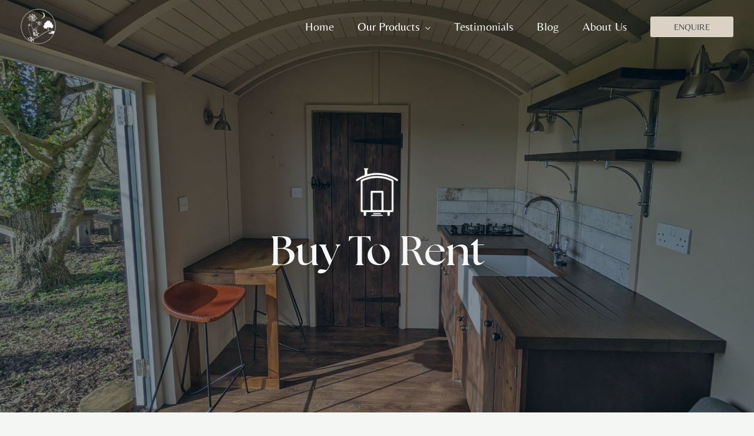

--- FILE ---
content_type: text/html; charset=UTF-8
request_url: https://thewildhuts.com/buy-to-rent/
body_size: 21733
content:
<!DOCTYPE html>
<html lang="en-GB" prefix="og: https://ogp.me/ns#">
<head>
<meta charset="UTF-8">
<meta name="viewport" content="width=device-width, initial-scale=1">
	<link rel="profile" href="https://gmpg.org/xfn/11"> 
	<meta name="viewport" content="width=device-width, initial-scale=1.0">
	<style>img:is([sizes="auto" i], [sizes^="auto," i]) { contain-intrinsic-size: 3000px 1500px }</style>
	
<!-- Search Engine Optimization by Rank Math - https://rankmath.com/ -->
<title>Buy to Rent - Wild Huts</title>
<meta name="robots" content="index, follow, max-snippet:-1, max-video-preview:-1, max-image-preview:large"/>
<link rel="canonical" href="https://thewildhuts.com/buy-to-rent/" />
<meta property="og:locale" content="en_GB" />
<meta property="og:type" content="article" />
<meta property="og:title" content="Buy to Rent - Wild Huts" />
<meta property="og:description" content="Buy to Rent Calculate Your Revenue &amp; Profit The initial hut cost is £ Your price per night is £ Your running costs per night are £ Your estimated annual occupancy (%) is Calculate Your annual revenue is Profit after one year is Profit after two years is Profit after three years is Profit after [&hellip;]" />
<meta property="og:url" content="https://thewildhuts.com/buy-to-rent/" />
<meta property="og:site_name" content="Wild Huts" />
<meta property="og:updated_time" content="2023-09-20T17:08:29+00:00" />
<meta property="og:image" content="https://thewildhuts.com/wp-content/uploads/2023/09/final-chavenage-photos-1.jpg" />
<meta property="og:image:secure_url" content="https://thewildhuts.com/wp-content/uploads/2023/09/final-chavenage-photos-1.jpg" />
<meta property="og:image:width" content="1920" />
<meta property="og:image:height" content="1280" />
<meta property="og:image:alt" content="Buy to Rent" />
<meta property="og:image:type" content="image/jpeg" />
<meta property="article:published_time" content="2023-08-21T12:56:27+00:00" />
<meta property="article:modified_time" content="2023-09-20T17:08:29+00:00" />
<meta name="twitter:card" content="summary_large_image" />
<meta name="twitter:title" content="Buy to Rent - Wild Huts" />
<meta name="twitter:description" content="Buy to Rent Calculate Your Revenue &amp; Profit The initial hut cost is £ Your price per night is £ Your running costs per night are £ Your estimated annual occupancy (%) is Calculate Your annual revenue is Profit after one year is Profit after two years is Profit after three years is Profit after [&hellip;]" />
<meta name="twitter:image" content="https://thewildhuts.com/wp-content/uploads/2023/09/final-chavenage-photos-1.jpg" />
<meta name="twitter:label1" content="Time to read" />
<meta name="twitter:data1" content="1 minute" />
<script type="application/ld+json" class="rank-math-schema">{"@context":"https://schema.org","@graph":[{"@type":"Organization","@id":"https://thewildhuts.com/#organization","name":"Wild Huts","url":"https://thewildhuts.com","logo":{"@type":"ImageObject","@id":"https://thewildhuts.com/#logo","url":"http://thewildhuts.com/wp-content/uploads/2022/11/Wild-Huts-logo.png","contentUrl":"http://thewildhuts.com/wp-content/uploads/2022/11/Wild-Huts-logo.png","caption":"Wild Huts","inLanguage":"en-GB","width":"500","height":"500"}},{"@type":"WebSite","@id":"https://thewildhuts.com/#website","url":"https://thewildhuts.com","name":"Wild Huts","publisher":{"@id":"https://thewildhuts.com/#organization"},"inLanguage":"en-GB"},{"@type":"ImageObject","@id":"http://thewildhuts.com/wp-content/uploads/2023/09/final-chavenage-photos-1-1024x683.jpg","url":"http://thewildhuts.com/wp-content/uploads/2023/09/final-chavenage-photos-1-1024x683.jpg","width":"200","height":"200","inLanguage":"en-GB"},{"@type":"BreadcrumbList","@id":"https://thewildhuts.com/buy-to-rent/#breadcrumb","itemListElement":[{"@type":"ListItem","position":"1","item":{"@id":"https://thewildhuts.com","name":"Home"}},{"@type":"ListItem","position":"2","item":{"@id":"https://thewildhuts.com/buy-to-rent/","name":"Buy to Rent"}}]},{"@type":"WebPage","@id":"https://thewildhuts.com/buy-to-rent/#webpage","url":"https://thewildhuts.com/buy-to-rent/","name":"Buy to Rent - Wild Huts","datePublished":"2023-08-21T12:56:27+00:00","dateModified":"2023-09-20T17:08:29+00:00","isPartOf":{"@id":"https://thewildhuts.com/#website"},"primaryImageOfPage":{"@id":"http://thewildhuts.com/wp-content/uploads/2023/09/final-chavenage-photos-1-1024x683.jpg"},"inLanguage":"en-GB","breadcrumb":{"@id":"https://thewildhuts.com/buy-to-rent/#breadcrumb"}},{"@type":"Person","@id":"https://thewildhuts.com/author/robfollowmychallenge-uk/","name":"rob@followmychallenge.uk","url":"https://thewildhuts.com/author/robfollowmychallenge-uk/","image":{"@type":"ImageObject","@id":"https://secure.gravatar.com/avatar/8d0a7f0c479ac8a144fcf7baaa030313?s=96&amp;d=mm&amp;r=g","url":"https://secure.gravatar.com/avatar/8d0a7f0c479ac8a144fcf7baaa030313?s=96&amp;d=mm&amp;r=g","caption":"rob@followmychallenge.uk","inLanguage":"en-GB"},"sameAs":["http://thewildhuts.com"],"worksFor":{"@id":"https://thewildhuts.com/#organization"}},{"@type":"Article","headline":"Buy to Rent - Wild Huts","datePublished":"2023-08-21T12:56:27+00:00","dateModified":"2023-09-20T17:08:29+00:00","author":{"@id":"https://thewildhuts.com/author/robfollowmychallenge-uk/","name":"rob@followmychallenge.uk"},"publisher":{"@id":"https://thewildhuts.com/#organization"},"description":"For many people, a hut is not just an addition or improvement to their property but also an opportunity to invest in an additional income stream. With Airbnb-style properties increasingly popular, offering shepherd's hut stays is a great way to take advantage of this.","name":"Buy to Rent - Wild Huts","@id":"https://thewildhuts.com/buy-to-rent/#richSnippet","isPartOf":{"@id":"https://thewildhuts.com/buy-to-rent/#webpage"},"image":{"@id":"http://thewildhuts.com/wp-content/uploads/2023/09/final-chavenage-photos-1-1024x683.jpg"},"inLanguage":"en-GB","mainEntityOfPage":{"@id":"https://thewildhuts.com/buy-to-rent/#webpage"}}]}</script>
<!-- /Rank Math WordPress SEO plugin -->

<link rel='dns-prefetch' href='//www.googletagmanager.com' />
<link rel='dns-prefetch' href='//fonts.googleapis.com' />
<link rel="alternate" type="application/rss+xml" title="Wild Huts &raquo; Feed" href="https://thewildhuts.com/feed/" />
<link rel="alternate" type="application/rss+xml" title="Wild Huts &raquo; Comments Feed" href="https://thewildhuts.com/comments/feed/" />
<script>
window._wpemojiSettings = {"baseUrl":"https:\/\/s.w.org\/images\/core\/emoji\/15.0.3\/72x72\/","ext":".png","svgUrl":"https:\/\/s.w.org\/images\/core\/emoji\/15.0.3\/svg\/","svgExt":".svg","source":{"concatemoji":"https:\/\/thewildhuts.com\/wp-includes\/js\/wp-emoji-release.min.js?ver=6.7.4"}};
/*! This file is auto-generated */
!function(i,n){var o,s,e;function c(e){try{var t={supportTests:e,timestamp:(new Date).valueOf()};sessionStorage.setItem(o,JSON.stringify(t))}catch(e){}}function p(e,t,n){e.clearRect(0,0,e.canvas.width,e.canvas.height),e.fillText(t,0,0);var t=new Uint32Array(e.getImageData(0,0,e.canvas.width,e.canvas.height).data),r=(e.clearRect(0,0,e.canvas.width,e.canvas.height),e.fillText(n,0,0),new Uint32Array(e.getImageData(0,0,e.canvas.width,e.canvas.height).data));return t.every(function(e,t){return e===r[t]})}function u(e,t,n){switch(t){case"flag":return n(e,"\ud83c\udff3\ufe0f\u200d\u26a7\ufe0f","\ud83c\udff3\ufe0f\u200b\u26a7\ufe0f")?!1:!n(e,"\ud83c\uddfa\ud83c\uddf3","\ud83c\uddfa\u200b\ud83c\uddf3")&&!n(e,"\ud83c\udff4\udb40\udc67\udb40\udc62\udb40\udc65\udb40\udc6e\udb40\udc67\udb40\udc7f","\ud83c\udff4\u200b\udb40\udc67\u200b\udb40\udc62\u200b\udb40\udc65\u200b\udb40\udc6e\u200b\udb40\udc67\u200b\udb40\udc7f");case"emoji":return!n(e,"\ud83d\udc26\u200d\u2b1b","\ud83d\udc26\u200b\u2b1b")}return!1}function f(e,t,n){var r="undefined"!=typeof WorkerGlobalScope&&self instanceof WorkerGlobalScope?new OffscreenCanvas(300,150):i.createElement("canvas"),a=r.getContext("2d",{willReadFrequently:!0}),o=(a.textBaseline="top",a.font="600 32px Arial",{});return e.forEach(function(e){o[e]=t(a,e,n)}),o}function t(e){var t=i.createElement("script");t.src=e,t.defer=!0,i.head.appendChild(t)}"undefined"!=typeof Promise&&(o="wpEmojiSettingsSupports",s=["flag","emoji"],n.supports={everything:!0,everythingExceptFlag:!0},e=new Promise(function(e){i.addEventListener("DOMContentLoaded",e,{once:!0})}),new Promise(function(t){var n=function(){try{var e=JSON.parse(sessionStorage.getItem(o));if("object"==typeof e&&"number"==typeof e.timestamp&&(new Date).valueOf()<e.timestamp+604800&&"object"==typeof e.supportTests)return e.supportTests}catch(e){}return null}();if(!n){if("undefined"!=typeof Worker&&"undefined"!=typeof OffscreenCanvas&&"undefined"!=typeof URL&&URL.createObjectURL&&"undefined"!=typeof Blob)try{var e="postMessage("+f.toString()+"("+[JSON.stringify(s),u.toString(),p.toString()].join(",")+"));",r=new Blob([e],{type:"text/javascript"}),a=new Worker(URL.createObjectURL(r),{name:"wpTestEmojiSupports"});return void(a.onmessage=function(e){c(n=e.data),a.terminate(),t(n)})}catch(e){}c(n=f(s,u,p))}t(n)}).then(function(e){for(var t in e)n.supports[t]=e[t],n.supports.everything=n.supports.everything&&n.supports[t],"flag"!==t&&(n.supports.everythingExceptFlag=n.supports.everythingExceptFlag&&n.supports[t]);n.supports.everythingExceptFlag=n.supports.everythingExceptFlag&&!n.supports.flag,n.DOMReady=!1,n.readyCallback=function(){n.DOMReady=!0}}).then(function(){return e}).then(function(){var e;n.supports.everything||(n.readyCallback(),(e=n.source||{}).concatemoji?t(e.concatemoji):e.wpemoji&&e.twemoji&&(t(e.twemoji),t(e.wpemoji)))}))}((window,document),window._wpemojiSettings);
</script>
<style id='cf-frontend-style-inline-css'>
@font-face {
	font-family: 'The Seasons';
	font-weight: 400;
	font-display: auto;
	src: url('http://thewildhuts.com/wp-content/uploads/2022/09/The-Seasons-Regular.ttf') format('truetype');
}
@font-face {
	font-family: 'The Seasons';
	font-weight: 700;
	font-display: auto;
	src: url('http://thewildhuts.com/wp-content/uploads/2022/09/The-Seasons-Bold.ttf') format('truetype');
}
@font-face {
	font-family: 'Open Sans';
	font-weight: 400;
	font-display: auto;
	src: url('http://thewildhuts.com/wp-content/uploads/2022/10/OpenSans-Regular1.ttf') format('truetype');
}
@font-face {
	font-family: 'Belleza';
	font-weight: 400;
	font-display: auto;
	src: url('http://thewildhuts.com/wp-content/uploads/2022/10/Belleza-Regular.ttf') format('truetype');
}
</style>
<link rel='stylesheet' id='astra-theme-css-css' href='https://thewildhuts.com/wp-content/themes/astra/assets/css/minified/frontend.min.css?ver=4.8.7' media='all' />
<link rel='stylesheet' id='astra-google-fonts-css' href='https://fonts.googleapis.com/css?family=Open+Sans%3A400%2C500%2C700%7CABeeZee%3A700%2C700italic&#038;display=fallback&#038;ver=4.8.7' media='all' />
<link rel='stylesheet' id='astra-theme-dynamic-css' href='https://thewildhuts.com/wp-content/uploads/astra/astra-theme-dynamic-css-post-2535.css?ver=1759324050' media='all' />
<style id='wp-emoji-styles-inline-css'>

	img.wp-smiley, img.emoji {
		display: inline !important;
		border: none !important;
		box-shadow: none !important;
		height: 1em !important;
		width: 1em !important;
		margin: 0 0.07em !important;
		vertical-align: -0.1em !important;
		background: none !important;
		padding: 0 !important;
	}
</style>
<link rel='stylesheet' id='wp-block-library-css' href='https://thewildhuts.com/wp-includes/css/dist/block-library/style.min.css?ver=6.7.4' media='all' />
<style id='global-styles-inline-css'>
:root{--wp--preset--aspect-ratio--square: 1;--wp--preset--aspect-ratio--4-3: 4/3;--wp--preset--aspect-ratio--3-4: 3/4;--wp--preset--aspect-ratio--3-2: 3/2;--wp--preset--aspect-ratio--2-3: 2/3;--wp--preset--aspect-ratio--16-9: 16/9;--wp--preset--aspect-ratio--9-16: 9/16;--wp--preset--color--black: #000000;--wp--preset--color--cyan-bluish-gray: #abb8c3;--wp--preset--color--white: #ffffff;--wp--preset--color--pale-pink: #f78da7;--wp--preset--color--vivid-red: #cf2e2e;--wp--preset--color--luminous-vivid-orange: #ff6900;--wp--preset--color--luminous-vivid-amber: #fcb900;--wp--preset--color--light-green-cyan: #7bdcb5;--wp--preset--color--vivid-green-cyan: #00d084;--wp--preset--color--pale-cyan-blue: #8ed1fc;--wp--preset--color--vivid-cyan-blue: #0693e3;--wp--preset--color--vivid-purple: #9b51e0;--wp--preset--color--ast-global-color-0: var(--ast-global-color-0);--wp--preset--color--ast-global-color-1: var(--ast-global-color-1);--wp--preset--color--ast-global-color-2: var(--ast-global-color-2);--wp--preset--color--ast-global-color-3: var(--ast-global-color-3);--wp--preset--color--ast-global-color-4: var(--ast-global-color-4);--wp--preset--color--ast-global-color-5: var(--ast-global-color-5);--wp--preset--color--ast-global-color-6: var(--ast-global-color-6);--wp--preset--color--ast-global-color-7: var(--ast-global-color-7);--wp--preset--color--ast-global-color-8: var(--ast-global-color-8);--wp--preset--gradient--vivid-cyan-blue-to-vivid-purple: linear-gradient(135deg,rgba(6,147,227,1) 0%,rgb(155,81,224) 100%);--wp--preset--gradient--light-green-cyan-to-vivid-green-cyan: linear-gradient(135deg,rgb(122,220,180) 0%,rgb(0,208,130) 100%);--wp--preset--gradient--luminous-vivid-amber-to-luminous-vivid-orange: linear-gradient(135deg,rgba(252,185,0,1) 0%,rgba(255,105,0,1) 100%);--wp--preset--gradient--luminous-vivid-orange-to-vivid-red: linear-gradient(135deg,rgba(255,105,0,1) 0%,rgb(207,46,46) 100%);--wp--preset--gradient--very-light-gray-to-cyan-bluish-gray: linear-gradient(135deg,rgb(238,238,238) 0%,rgb(169,184,195) 100%);--wp--preset--gradient--cool-to-warm-spectrum: linear-gradient(135deg,rgb(74,234,220) 0%,rgb(151,120,209) 20%,rgb(207,42,186) 40%,rgb(238,44,130) 60%,rgb(251,105,98) 80%,rgb(254,248,76) 100%);--wp--preset--gradient--blush-light-purple: linear-gradient(135deg,rgb(255,206,236) 0%,rgb(152,150,240) 100%);--wp--preset--gradient--blush-bordeaux: linear-gradient(135deg,rgb(254,205,165) 0%,rgb(254,45,45) 50%,rgb(107,0,62) 100%);--wp--preset--gradient--luminous-dusk: linear-gradient(135deg,rgb(255,203,112) 0%,rgb(199,81,192) 50%,rgb(65,88,208) 100%);--wp--preset--gradient--pale-ocean: linear-gradient(135deg,rgb(255,245,203) 0%,rgb(182,227,212) 50%,rgb(51,167,181) 100%);--wp--preset--gradient--electric-grass: linear-gradient(135deg,rgb(202,248,128) 0%,rgb(113,206,126) 100%);--wp--preset--gradient--midnight: linear-gradient(135deg,rgb(2,3,129) 0%,rgb(40,116,252) 100%);--wp--preset--font-size--small: 13px;--wp--preset--font-size--medium: 20px;--wp--preset--font-size--large: 36px;--wp--preset--font-size--x-large: 42px;--wp--preset--spacing--20: 0.44rem;--wp--preset--spacing--30: 0.67rem;--wp--preset--spacing--40: 1rem;--wp--preset--spacing--50: 1.5rem;--wp--preset--spacing--60: 2.25rem;--wp--preset--spacing--70: 3.38rem;--wp--preset--spacing--80: 5.06rem;--wp--preset--shadow--natural: 6px 6px 9px rgba(0, 0, 0, 0.2);--wp--preset--shadow--deep: 12px 12px 50px rgba(0, 0, 0, 0.4);--wp--preset--shadow--sharp: 6px 6px 0px rgba(0, 0, 0, 0.2);--wp--preset--shadow--outlined: 6px 6px 0px -3px rgba(255, 255, 255, 1), 6px 6px rgba(0, 0, 0, 1);--wp--preset--shadow--crisp: 6px 6px 0px rgba(0, 0, 0, 1);}:root { --wp--style--global--content-size: var(--wp--custom--ast-content-width-size);--wp--style--global--wide-size: var(--wp--custom--ast-wide-width-size); }:where(body) { margin: 0; }.wp-site-blocks > .alignleft { float: left; margin-right: 2em; }.wp-site-blocks > .alignright { float: right; margin-left: 2em; }.wp-site-blocks > .aligncenter { justify-content: center; margin-left: auto; margin-right: auto; }:where(.wp-site-blocks) > * { margin-block-start: 24px; margin-block-end: 0; }:where(.wp-site-blocks) > :first-child { margin-block-start: 0; }:where(.wp-site-blocks) > :last-child { margin-block-end: 0; }:root { --wp--style--block-gap: 24px; }:root :where(.is-layout-flow) > :first-child{margin-block-start: 0;}:root :where(.is-layout-flow) > :last-child{margin-block-end: 0;}:root :where(.is-layout-flow) > *{margin-block-start: 24px;margin-block-end: 0;}:root :where(.is-layout-constrained) > :first-child{margin-block-start: 0;}:root :where(.is-layout-constrained) > :last-child{margin-block-end: 0;}:root :where(.is-layout-constrained) > *{margin-block-start: 24px;margin-block-end: 0;}:root :where(.is-layout-flex){gap: 24px;}:root :where(.is-layout-grid){gap: 24px;}.is-layout-flow > .alignleft{float: left;margin-inline-start: 0;margin-inline-end: 2em;}.is-layout-flow > .alignright{float: right;margin-inline-start: 2em;margin-inline-end: 0;}.is-layout-flow > .aligncenter{margin-left: auto !important;margin-right: auto !important;}.is-layout-constrained > .alignleft{float: left;margin-inline-start: 0;margin-inline-end: 2em;}.is-layout-constrained > .alignright{float: right;margin-inline-start: 2em;margin-inline-end: 0;}.is-layout-constrained > .aligncenter{margin-left: auto !important;margin-right: auto !important;}.is-layout-constrained > :where(:not(.alignleft):not(.alignright):not(.alignfull)){max-width: var(--wp--style--global--content-size);margin-left: auto !important;margin-right: auto !important;}.is-layout-constrained > .alignwide{max-width: var(--wp--style--global--wide-size);}body .is-layout-flex{display: flex;}.is-layout-flex{flex-wrap: wrap;align-items: center;}.is-layout-flex > :is(*, div){margin: 0;}body .is-layout-grid{display: grid;}.is-layout-grid > :is(*, div){margin: 0;}body{padding-top: 0px;padding-right: 0px;padding-bottom: 0px;padding-left: 0px;}a:where(:not(.wp-element-button)){text-decoration: none;}:root :where(.wp-element-button, .wp-block-button__link){background-color: #32373c;border-width: 0;color: #fff;font-family: inherit;font-size: inherit;line-height: inherit;padding: calc(0.667em + 2px) calc(1.333em + 2px);text-decoration: none;}.has-black-color{color: var(--wp--preset--color--black) !important;}.has-cyan-bluish-gray-color{color: var(--wp--preset--color--cyan-bluish-gray) !important;}.has-white-color{color: var(--wp--preset--color--white) !important;}.has-pale-pink-color{color: var(--wp--preset--color--pale-pink) !important;}.has-vivid-red-color{color: var(--wp--preset--color--vivid-red) !important;}.has-luminous-vivid-orange-color{color: var(--wp--preset--color--luminous-vivid-orange) !important;}.has-luminous-vivid-amber-color{color: var(--wp--preset--color--luminous-vivid-amber) !important;}.has-light-green-cyan-color{color: var(--wp--preset--color--light-green-cyan) !important;}.has-vivid-green-cyan-color{color: var(--wp--preset--color--vivid-green-cyan) !important;}.has-pale-cyan-blue-color{color: var(--wp--preset--color--pale-cyan-blue) !important;}.has-vivid-cyan-blue-color{color: var(--wp--preset--color--vivid-cyan-blue) !important;}.has-vivid-purple-color{color: var(--wp--preset--color--vivid-purple) !important;}.has-ast-global-color-0-color{color: var(--wp--preset--color--ast-global-color-0) !important;}.has-ast-global-color-1-color{color: var(--wp--preset--color--ast-global-color-1) !important;}.has-ast-global-color-2-color{color: var(--wp--preset--color--ast-global-color-2) !important;}.has-ast-global-color-3-color{color: var(--wp--preset--color--ast-global-color-3) !important;}.has-ast-global-color-4-color{color: var(--wp--preset--color--ast-global-color-4) !important;}.has-ast-global-color-5-color{color: var(--wp--preset--color--ast-global-color-5) !important;}.has-ast-global-color-6-color{color: var(--wp--preset--color--ast-global-color-6) !important;}.has-ast-global-color-7-color{color: var(--wp--preset--color--ast-global-color-7) !important;}.has-ast-global-color-8-color{color: var(--wp--preset--color--ast-global-color-8) !important;}.has-black-background-color{background-color: var(--wp--preset--color--black) !important;}.has-cyan-bluish-gray-background-color{background-color: var(--wp--preset--color--cyan-bluish-gray) !important;}.has-white-background-color{background-color: var(--wp--preset--color--white) !important;}.has-pale-pink-background-color{background-color: var(--wp--preset--color--pale-pink) !important;}.has-vivid-red-background-color{background-color: var(--wp--preset--color--vivid-red) !important;}.has-luminous-vivid-orange-background-color{background-color: var(--wp--preset--color--luminous-vivid-orange) !important;}.has-luminous-vivid-amber-background-color{background-color: var(--wp--preset--color--luminous-vivid-amber) !important;}.has-light-green-cyan-background-color{background-color: var(--wp--preset--color--light-green-cyan) !important;}.has-vivid-green-cyan-background-color{background-color: var(--wp--preset--color--vivid-green-cyan) !important;}.has-pale-cyan-blue-background-color{background-color: var(--wp--preset--color--pale-cyan-blue) !important;}.has-vivid-cyan-blue-background-color{background-color: var(--wp--preset--color--vivid-cyan-blue) !important;}.has-vivid-purple-background-color{background-color: var(--wp--preset--color--vivid-purple) !important;}.has-ast-global-color-0-background-color{background-color: var(--wp--preset--color--ast-global-color-0) !important;}.has-ast-global-color-1-background-color{background-color: var(--wp--preset--color--ast-global-color-1) !important;}.has-ast-global-color-2-background-color{background-color: var(--wp--preset--color--ast-global-color-2) !important;}.has-ast-global-color-3-background-color{background-color: var(--wp--preset--color--ast-global-color-3) !important;}.has-ast-global-color-4-background-color{background-color: var(--wp--preset--color--ast-global-color-4) !important;}.has-ast-global-color-5-background-color{background-color: var(--wp--preset--color--ast-global-color-5) !important;}.has-ast-global-color-6-background-color{background-color: var(--wp--preset--color--ast-global-color-6) !important;}.has-ast-global-color-7-background-color{background-color: var(--wp--preset--color--ast-global-color-7) !important;}.has-ast-global-color-8-background-color{background-color: var(--wp--preset--color--ast-global-color-8) !important;}.has-black-border-color{border-color: var(--wp--preset--color--black) !important;}.has-cyan-bluish-gray-border-color{border-color: var(--wp--preset--color--cyan-bluish-gray) !important;}.has-white-border-color{border-color: var(--wp--preset--color--white) !important;}.has-pale-pink-border-color{border-color: var(--wp--preset--color--pale-pink) !important;}.has-vivid-red-border-color{border-color: var(--wp--preset--color--vivid-red) !important;}.has-luminous-vivid-orange-border-color{border-color: var(--wp--preset--color--luminous-vivid-orange) !important;}.has-luminous-vivid-amber-border-color{border-color: var(--wp--preset--color--luminous-vivid-amber) !important;}.has-light-green-cyan-border-color{border-color: var(--wp--preset--color--light-green-cyan) !important;}.has-vivid-green-cyan-border-color{border-color: var(--wp--preset--color--vivid-green-cyan) !important;}.has-pale-cyan-blue-border-color{border-color: var(--wp--preset--color--pale-cyan-blue) !important;}.has-vivid-cyan-blue-border-color{border-color: var(--wp--preset--color--vivid-cyan-blue) !important;}.has-vivid-purple-border-color{border-color: var(--wp--preset--color--vivid-purple) !important;}.has-ast-global-color-0-border-color{border-color: var(--wp--preset--color--ast-global-color-0) !important;}.has-ast-global-color-1-border-color{border-color: var(--wp--preset--color--ast-global-color-1) !important;}.has-ast-global-color-2-border-color{border-color: var(--wp--preset--color--ast-global-color-2) !important;}.has-ast-global-color-3-border-color{border-color: var(--wp--preset--color--ast-global-color-3) !important;}.has-ast-global-color-4-border-color{border-color: var(--wp--preset--color--ast-global-color-4) !important;}.has-ast-global-color-5-border-color{border-color: var(--wp--preset--color--ast-global-color-5) !important;}.has-ast-global-color-6-border-color{border-color: var(--wp--preset--color--ast-global-color-6) !important;}.has-ast-global-color-7-border-color{border-color: var(--wp--preset--color--ast-global-color-7) !important;}.has-ast-global-color-8-border-color{border-color: var(--wp--preset--color--ast-global-color-8) !important;}.has-vivid-cyan-blue-to-vivid-purple-gradient-background{background: var(--wp--preset--gradient--vivid-cyan-blue-to-vivid-purple) !important;}.has-light-green-cyan-to-vivid-green-cyan-gradient-background{background: var(--wp--preset--gradient--light-green-cyan-to-vivid-green-cyan) !important;}.has-luminous-vivid-amber-to-luminous-vivid-orange-gradient-background{background: var(--wp--preset--gradient--luminous-vivid-amber-to-luminous-vivid-orange) !important;}.has-luminous-vivid-orange-to-vivid-red-gradient-background{background: var(--wp--preset--gradient--luminous-vivid-orange-to-vivid-red) !important;}.has-very-light-gray-to-cyan-bluish-gray-gradient-background{background: var(--wp--preset--gradient--very-light-gray-to-cyan-bluish-gray) !important;}.has-cool-to-warm-spectrum-gradient-background{background: var(--wp--preset--gradient--cool-to-warm-spectrum) !important;}.has-blush-light-purple-gradient-background{background: var(--wp--preset--gradient--blush-light-purple) !important;}.has-blush-bordeaux-gradient-background{background: var(--wp--preset--gradient--blush-bordeaux) !important;}.has-luminous-dusk-gradient-background{background: var(--wp--preset--gradient--luminous-dusk) !important;}.has-pale-ocean-gradient-background{background: var(--wp--preset--gradient--pale-ocean) !important;}.has-electric-grass-gradient-background{background: var(--wp--preset--gradient--electric-grass) !important;}.has-midnight-gradient-background{background: var(--wp--preset--gradient--midnight) !important;}.has-small-font-size{font-size: var(--wp--preset--font-size--small) !important;}.has-medium-font-size{font-size: var(--wp--preset--font-size--medium) !important;}.has-large-font-size{font-size: var(--wp--preset--font-size--large) !important;}.has-x-large-font-size{font-size: var(--wp--preset--font-size--x-large) !important;}
:root :where(.wp-block-pullquote){font-size: 1.5em;line-height: 1.6;}
</style>
<link rel='stylesheet' id='uagb-block-positioning-css-css' href='https://thewildhuts.com/wp-content/plugins/ultimate-addons-for-gutenberg/assets/css/spectra-block-positioning.min.css?ver=2.19.18' media='all' />
<link rel='stylesheet' id='uag-style-2535-css' href='https://thewildhuts.com/wp-content/uploads/uag-plugin/assets/3000/uag-css-2535.css?ver=1769344273' media='all' />
<link rel='stylesheet' id='astra-addon-css-css' href='https://thewildhuts.com/wp-content/uploads/astra-addon/astra-addon-6758562230e373-40387434.css?ver=4.8.7' media='all' />
<link rel='stylesheet' id='astra-addon-dynamic-css' href='https://thewildhuts.com/wp-content/uploads/astra-addon/astra-addon-dynamic-css-post-2535.css?ver=1759324050' media='all' />
<link rel='stylesheet' id='wild-huts-theme-css-css' href='https://thewildhuts.com/wp-content/themes/wild-huts/style.css?ver=1.0.0' media='all' />
<!--[if IE]>
<script src="https://thewildhuts.com/wp-content/themes/astra/assets/js/minified/flexibility.min.js?ver=4.8.7" id="astra-flexibility-js"></script>
<script id="astra-flexibility-js-after">
flexibility(document.documentElement);
</script>
<![endif]-->
<script src="https://thewildhuts.com/wp-includes/js/jquery/jquery.min.js?ver=3.7.1" id="jquery-core-js"></script>
<script src="https://thewildhuts.com/wp-includes/js/jquery/jquery-migrate.min.js?ver=3.4.1" id="jquery-migrate-js"></script>

<!-- Google tag (gtag.js) snippet added by Site Kit -->
<!-- Google Analytics snippet added by Site Kit -->
<!-- Google Ads snippet added by Site Kit -->
<script src="https://www.googletagmanager.com/gtag/js?id=G-14DXZX83EG" id="google_gtagjs-js" async></script>
<script id="google_gtagjs-js-after">
window.dataLayer = window.dataLayer || [];function gtag(){dataLayer.push(arguments);}
gtag("set","linker",{"domains":["thewildhuts.com"]});
gtag("js", new Date());
gtag("set", "developer_id.dZTNiMT", true);
gtag("config", "G-14DXZX83EG");
gtag("config", "AW-11024902882");
</script>
<link rel="https://api.w.org/" href="https://thewildhuts.com/wp-json/" /><link rel="alternate" title="JSON" type="application/json" href="https://thewildhuts.com/wp-json/wp/v2/pages/2535" /><link rel="EditURI" type="application/rsd+xml" title="RSD" href="https://thewildhuts.com/xmlrpc.php?rsd" />
<meta name="generator" content="WordPress 6.7.4" />
<meta id="treweler-generator" name="generator" content="Treweler 1.02" />
<link rel='shortlink' href='https://thewildhuts.com/?p=2535' />
<link rel="alternate" title="oEmbed (JSON)" type="application/json+oembed" href="https://thewildhuts.com/wp-json/oembed/1.0/embed?url=https%3A%2F%2Fthewildhuts.com%2Fbuy-to-rent%2F" />
<link rel="alternate" title="oEmbed (XML)" type="text/xml+oembed" href="https://thewildhuts.com/wp-json/oembed/1.0/embed?url=https%3A%2F%2Fthewildhuts.com%2Fbuy-to-rent%2F&#038;format=xml" />
<meta name="generator" content="Site Kit by Google 1.171.0" /><style>
/*HUT BODY*/
	.animated1 {
                     -webkit-animation-duration: 2s;
            animation-duration: 2s;
            -webkit-animation-fill-mode: both;
            animation-fill-mode: both;
         }
         
 
         
         @keyframes rollIn1 {
            0% { 
               opacity: 0; 
               transform: translateX(-100%) rotate(-120deg); 
            }
            100% { 
               opacity: 1; 
               transform: translateX(0px) rotate(0deg); 
            }
         }
         .rollIn1 {		              -webkit-animation-name: rollIn1;
			 animation-name: rollIn1;}
	
	/*HUT DOOR*/

	  .animated2 {
                     -webkit-animation-duration: 2s;
            animation-duration: 2s;
            -webkit-animation-fill-mode: both;
            animation-fill-mode: both;
         }
         
 
         
         @keyframes rollIn2 {
            0% { 
               opacity: 0; 
               transform: translateY(-100%) ; 
            }
            100% { 
               opacity: 1; 
               transform: translateY(0px); 
            }
         }
         .rollIn2 {
            -webkit-animation-name: rollIn2;
			 animation-name: rollIn2;}
	
	/*HUT ROOF*/
	.animated3 {
                     -webkit-animation-duration: 2s;
            animation-duration: 2s;
            -webkit-animation-fill-mode: both;
            animation-fill-mode: both;
         }
         
 
         
         @keyframes rollIn3 {
            0% { 
               opacity: 0; 
               transform: translateX(100%) rotate(120deg); 
            }
            100% { 
               opacity: 1; 
               transform: translateX(0px) rotate(0deg); 
            }
         }
         .rollIn3 {		              -webkit-animation-name: rollIn3;
			 animation-name: rollIn3;}
	
	/*CONTAINER AND SIZE STYLING*/
	
	.animated1,.animated2,.animated3 {position: absolute!important; width:100px!important; left:calc(50% - 50px)!important;}
.animation_container {height:100px!important; width:100%;}
	
	
	
	
	
	</style>
<style>
	
/* FIXING WEIRD FOOTER GLITCH*/
	div.site-primary-footer-wrap {margin-bottom: -2px!important;}
	


	
/* MENU */
.menu-item:hover {
    background-color: rgba(255,255,255,0.75)!important;
}

.menu-item:hover ul {
    background-color: rgba(5, 95, 95,0.75)!important;
}


.menu-item:hover a {
    color:#055f5f!important;
}
.sub-menu .menu-item:hover > a {
	    color:#515857!important;
	    opacity:1!important;
	}
.sub-menu .menu-item a {
	    color:white!important;
	}
	
/*MOBILE SUB MENU EDITS*/
	
#ast-mobile-header .sub-menu .sub-menu {
    padding-left: 15px;
    background-color: #B8B1A8!important;
}
	
.menu-item .ast-menu-toggle {
    margin-top: 8px!important
}

.ast-mobile-header-content {
    max-height: unset!important;
} /*extend menu to fully scroll*/	
	
/* MOBILE MENU CTA BUTTON*/
#ast-hf-mobile-menu {font-family: Belleza!important; font-size: 20px; border-bottom: 2px solid grey; }
#ast-hf-mobile-menu a span.menu-text {background-color:#dbd1c5; padding: 10px 15px 10px 15px; border-radius: 5px;}

/*SEPERATOR*/
	hr.wp-block-separator {background: url('https://wildcarrot.co.uk/wp-content/uploads/2022/06/flower-hr-bw.png') no-repeat top center;
    background-size: contain;
    display: block;
    height: 70px!important;
    border: 0;
		width:175px;
	margin-bottom:0px!important;
		margin-top:20px!important;
		opacity:0.5;
	}

	/*HIDE*/
	
	.hide {display:none!important;}
	
	/*NEW HUT PAGES*/
	.price-subtitle {padding:0!important; margin-top: -40px!important;}
	

/*TIMELINE TWEAKS*/
	
.uagb-timeline-desc-content img {
    width: 100%!important;
}

.uagb-timeline h4 {
    font-size: 24px!important;
}	
	</style>
	<!-- Meta Pixel Code -->
<script>
  !function(f,b,e,v,n,t,s)
  {if(f.fbq)return;n=f.fbq=function(){n.callMethod?
  n.callMethod.apply(n,arguments):n.queue.push(arguments)};
  if(!f._fbq)f._fbq=n;n.push=n;n.loaded=!0;n.version='2.0';
  n.queue=[];t=b.createElement(e);t.async=!0;
  t.src=v;s=b.getElementsByTagName(e)[0];
  s.parentNode.insertBefore(t,s)}(window, document,'script',
  'https://connect.facebook.net/en_US/fbevents.js');
  fbq('init', '1347052616073497');
  fbq('track', 'PageView');
</script>
<noscript><img height="1" width="1" style="display:none"
  src="https://www.facebook.com/tr?id=1347052616073497&ev=PageView&noscript=1"
/></noscript>
<!-- End Meta Pixel Code -->
	
<meta name="generator" content="speculation-rules 1.6.0">
<style>.recentcomments a{display:inline !important;padding:0 !important;margin:0 !important;}</style><style id="uagb-style-conditional-extension">@media (min-width: 1025px){body .uag-hide-desktop.uagb-google-map__wrap,body .uag-hide-desktop{display:none !important}}@media (min-width: 768px) and (max-width: 1024px){body .uag-hide-tab.uagb-google-map__wrap,body .uag-hide-tab{display:none !important}}@media (max-width: 767px){body .uag-hide-mob.uagb-google-map__wrap,body .uag-hide-mob{display:none !important}}</style><link rel="icon" href="https://thewildhuts.com/wp-content/uploads/2022/11/Wild-Huts-logo-100px.png" sizes="32x32" />
<link rel="icon" href="https://thewildhuts.com/wp-content/uploads/2022/11/Wild-Huts-logo-100px.png" sizes="192x192" />
<link rel="apple-touch-icon" href="https://thewildhuts.com/wp-content/uploads/2022/11/Wild-Huts-logo-100px.png" />
<meta name="msapplication-TileImage" content="https://thewildhuts.com/wp-content/uploads/2022/11/Wild-Huts-logo-100px.png" />
</head>

<body itemtype='https://schema.org/WebPage' itemscope='itemscope' class="page-template-default page page-id-2535 wp-custom-logo stk--is-astra-theme ast-desktop ast-plain-container ast-no-sidebar astra-4.8.7 group-blog ast-single-post ast-mobile-inherit-site-logo ast-replace-site-logo-transparent ast-inherit-site-logo-transparent ast-theme-transparent-header ast-hfb-header ast-full-width-primary-header ast-full-width-layout ast-full-width-header ast-sticky-main-shrink ast-sticky-header-shrink ast-inherit-site-logo-sticky ast-primary-sticky-enabled astra-addon-4.8.7 modula-best-grid-gallery">

<a
	class="skip-link screen-reader-text"
	href="#content"
	title="Skip to content">
		Skip to content</a>

<div
class="hfeed site" id="page">
			<header
		class="site-header ast-primary-submenu-animation-fade header-main-layout-1 ast-primary-menu-enabled ast-logo-title-inline ast-hide-custom-menu-mobile ast-builder-menu-toggle-icon ast-mobile-header-inline" id="masthead" itemtype="https://schema.org/WPHeader" itemscope="itemscope" itemid="#masthead"		>
			<div id="ast-desktop-header" data-toggle-type="dropdown">
		<div class="ast-main-header-wrap main-header-bar-wrap ">
		<div class="ast-primary-header-bar ast-primary-header main-header-bar site-header-focus-item" data-section="section-primary-header-builder">
						<div class="site-primary-header-wrap ast-builder-grid-row-container site-header-focus-item ast-container" data-section="section-primary-header-builder">
				<div class="ast-builder-grid-row ast-builder-grid-row-has-sides ast-builder-grid-row-no-center">
											<div class="site-header-primary-section-left site-header-section ast-flex site-header-section-left">
									<div class="ast-builder-layout-element ast-flex site-header-focus-item" data-section="title_tagline">
							<div
				class="site-branding ast-site-identity" itemtype="https://schema.org/Organization" itemscope="itemscope"				>
					<span class="site-logo-img"><a href="https://thewildhuts.com/" class="custom-logo-link transparent-custom-logo" rel="home" itemprop="url" aria-label="Wild Huts"><img width="60" height="60" src="https://thewildhuts.com/wp-content/uploads/2022/09/whiet-stencil-logo-no-bike-300px-60x60.png" class="custom-logo" alt="" decoding="async" srcset="https://thewildhuts.com/wp-content/uploads/2022/09/whiet-stencil-logo-no-bike-300px-60x60.png 60w, https://thewildhuts.com/wp-content/uploads/2022/09/whiet-stencil-logo-no-bike-300px-150x150.png 150w, https://thewildhuts.com/wp-content/uploads/2022/09/whiet-stencil-logo-no-bike-300px.png 300w" sizes="(max-width: 60px) 100vw, 60px" /></a></span>				</div>
			<!-- .site-branding -->
					</div>
								</div>
																									<div class="site-header-primary-section-right site-header-section ast-flex ast-grid-right-section">
										<div class="ast-builder-menu-1 ast-builder-menu ast-flex ast-builder-menu-1-focus-item ast-builder-layout-element site-header-focus-item" data-section="section-hb-menu-1">
			<div class="ast-main-header-bar-alignment"><div class="main-header-bar-navigation"><nav class="site-navigation ast-flex-grow-1 navigation-accessibility site-header-focus-item" id="primary-site-navigation-desktop" aria-label="Site Navigation: Primary Menu" itemtype="https://schema.org/SiteNavigationElement" itemscope="itemscope"><div class="main-navigation ast-inline-flex"><ul id="ast-hf-menu-1" class="main-header-menu ast-menu-shadow ast-nav-menu ast-flex  submenu-with-border astra-menu-animation-fade  stack-on-mobile ast-mega-menu-enabled"><li id="menu-item-974" class="menu-item menu-item-type-post_type menu-item-object-page menu-item-home menu-item-974"><a href="https://thewildhuts.com/" class="menu-link"><span class="ast-icon icon-arrow"></span><span class="menu-text">Home</span></a></li><li id="menu-item-3668" class="menu-item menu-item-type-post_type menu-item-object-page current-menu-ancestor current_page_ancestor menu-item-has-children menu-item-3668"><a aria-expanded="false" href="https://thewildhuts.com/our-products/" class="menu-link"><span class="ast-icon icon-arrow"></span><span class="menu-text">Our Products</span><span role="application" class="dropdown-menu-toggle ast-header-navigation-arrow" tabindex="0" aria-expanded="false" aria-label="Menu Toggle"  ><span class="ast-icon icon-arrow"></span></span></a><button class="ast-menu-toggle" aria-expanded="false"><span class="screen-reader-text">Menu Toggle</span><span class="ast-icon icon-arrow"></span></button>
<ul class="sub-menu">
	<li id="menu-item-971" class="menu-item menu-item-type-post_type menu-item-object-page current-menu-ancestor current-menu-parent current_page_parent current_page_ancestor menu-item-has-children menu-item-971"><a aria-expanded="false" href="https://thewildhuts.com/our-huts/" class="menu-link"><span class="ast-icon icon-arrow"></span><span class="menu-text">Shepherd&#8217;s Huts</span><span role="application" class="dropdown-menu-toggle ast-header-navigation-arrow" tabindex="0" aria-expanded="false" aria-label="Menu Toggle"  ><span class="ast-icon icon-arrow"></span></span></a><button class="ast-menu-toggle" aria-expanded="false"><span class="screen-reader-text">Menu Toggle</span><span class="ast-icon icon-arrow"></span></button>
	<ul class="sub-menu">
		<li id="menu-item-972" class="menu-item menu-item-type-post_type menu-item-object-page menu-item-972"><a href="https://thewildhuts.com/process/" class="menu-link"><span class="ast-icon icon-arrow"></span><span class="menu-text">The Build Process​</span></a></li>		<li id="menu-item-2483" class="menu-item menu-item-type-post_type menu-item-object-page menu-item-2483"><a href="https://thewildhuts.com/additional-extras/" class="menu-link"><span class="ast-icon icon-arrow"></span><span class="menu-text">Additional Extras</span></a></li>		<li id="menu-item-2628" class="menu-item menu-item-type-post_type menu-item-object-page menu-item-2628"><a href="https://thewildhuts.com/faqs/" class="menu-link"><span class="ast-icon icon-arrow"></span><span class="menu-text">FAQs</span></a></li>		<li id="menu-item-2707" class="menu-item menu-item-type-post_type menu-item-object-page current-menu-item page_item page-item-2535 current_page_item menu-item-2707"><a href="https://thewildhuts.com/buy-to-rent/" class="menu-link"><span class="ast-icon icon-arrow"></span><span class="menu-text">Buy to Rent</span></a></li>		<li id="menu-item-3183" class="menu-item menu-item-type-post_type menu-item-object-page menu-item-3183"><a href="https://thewildhuts.com/available-huts/" class="menu-link"><span class="ast-icon icon-arrow"></span><span class="menu-text">Available Huts</span></a></li>		<li id="menu-item-3238" class="menu-item menu-item-type-post_type menu-item-object-page menu-item-3238"><a href="https://thewildhuts.com/stay/" class="menu-link"><span class="ast-icon icon-arrow"></span><span class="menu-text">Stay in a Hut</span></a></li>	</ul>
</li>	<li id="menu-item-3609" class="menu-item menu-item-type-post_type menu-item-object-page menu-item-3609"><a href="https://thewildhuts.com/commercial-cabins/" class="menu-link"><span class="ast-icon icon-arrow"></span><span class="menu-text">Commercial Cabins</span></a></li></ul>
</li><li id="menu-item-2184" class="menu-item menu-item-type-post_type menu-item-object-page menu-item-2184"><a href="https://thewildhuts.com/testimonials/" class="menu-link"><span class="ast-icon icon-arrow"></span><span class="menu-text">Testimonials</span></a></li><li id="menu-item-3071" class="menu-item menu-item-type-post_type menu-item-object-page menu-item-3071"><a href="https://thewildhuts.com/blog/" class="menu-link"><span class="ast-icon icon-arrow"></span><span class="menu-text">Blog</span></a></li><li id="menu-item-973" class="menu-item menu-item-type-post_type menu-item-object-page menu-item-973"><a href="https://thewildhuts.com/about-us/" class="menu-link"><span class="ast-icon icon-arrow"></span><span class="menu-text">About Us</span></a></li></ul></div></nav></div></div>		</div>
				<div class="ast-builder-layout-element ast-flex site-header-focus-item ast-header-button-1" data-section="section-hb-button-1">
			<div class="ast-builder-button-wrap ast-builder-button-size-sm"><a class="ast-custom-button-link" href="/contact-us" target="_self" ><div class=ast-custom-button>Enquire</div></a><a class="menu-link" href="/contact-us" target="_self" >Enquire</a></div>		</div>
									</div>
												</div>
					</div>
								</div>
			</div>
	</div> <!-- Main Header Bar Wrap -->
<div id="ast-mobile-header" class="ast-mobile-header-wrap " data-type="dropdown">
		<div class="ast-main-header-wrap main-header-bar-wrap" >
		<div class="ast-primary-header-bar ast-primary-header main-header-bar site-primary-header-wrap site-header-focus-item ast-builder-grid-row-layout-default ast-builder-grid-row-tablet-layout-default ast-builder-grid-row-mobile-layout-default" data-section="section-transparent-header">
									<div class="ast-builder-grid-row ast-builder-grid-row-has-sides ast-builder-grid-row-no-center">
													<div class="site-header-primary-section-left site-header-section ast-flex site-header-section-left">
										<div class="ast-builder-layout-element ast-flex site-header-focus-item" data-section="title_tagline">
							<div
				class="site-branding ast-site-identity" itemtype="https://schema.org/Organization" itemscope="itemscope"				>
					<span class="site-logo-img"><a href="https://thewildhuts.com/" class="custom-logo-link transparent-custom-logo" rel="home" itemprop="url" aria-label="Wild Huts"><img width="60" height="60" src="https://thewildhuts.com/wp-content/uploads/2022/09/whiet-stencil-logo-no-bike-300px-60x60.png" class="custom-logo" alt="" decoding="async" srcset="https://thewildhuts.com/wp-content/uploads/2022/09/whiet-stencil-logo-no-bike-300px-60x60.png 60w, https://thewildhuts.com/wp-content/uploads/2022/09/whiet-stencil-logo-no-bike-300px-150x150.png 150w, https://thewildhuts.com/wp-content/uploads/2022/09/whiet-stencil-logo-no-bike-300px.png 300w" sizes="(max-width: 60px) 100vw, 60px" /></a></span>				</div>
			<!-- .site-branding -->
					</div>
									</div>
																									<div class="site-header-primary-section-right site-header-section ast-flex ast-grid-right-section">
										<div class="ast-builder-layout-element ast-flex site-header-focus-item" data-section="section-header-mobile-trigger">
						<div class="ast-button-wrap">
				<button type="button" class="menu-toggle main-header-menu-toggle ast-mobile-menu-trigger-outline"   aria-expanded="false">
					<span class="screen-reader-text">Main Menu</span>
					<span class="mobile-menu-toggle-icon">
						<span aria-hidden="true" class="ahfb-svg-iconset ast-inline-flex svg-baseline"><svg class='ast-mobile-svg ast-menu-svg' fill='currentColor' version='1.1' xmlns='http://www.w3.org/2000/svg' width='24' height='24' viewBox='0 0 24 24'><path d='M3 13h18c0.552 0 1-0.448 1-1s-0.448-1-1-1h-18c-0.552 0-1 0.448-1 1s0.448 1 1 1zM3 7h18c0.552 0 1-0.448 1-1s-0.448-1-1-1h-18c-0.552 0-1 0.448-1 1s0.448 1 1 1zM3 19h18c0.552 0 1-0.448 1-1s-0.448-1-1-1h-18c-0.552 0-1 0.448-1 1s0.448 1 1 1z'></path></svg></span><span aria-hidden="true" class="ahfb-svg-iconset ast-inline-flex svg-baseline"><svg class='ast-mobile-svg ast-close-svg' fill='currentColor' version='1.1' xmlns='http://www.w3.org/2000/svg' width='24' height='24' viewBox='0 0 24 24'><path d='M5.293 6.707l5.293 5.293-5.293 5.293c-0.391 0.391-0.391 1.024 0 1.414s1.024 0.391 1.414 0l5.293-5.293 5.293 5.293c0.391 0.391 1.024 0.391 1.414 0s0.391-1.024 0-1.414l-5.293-5.293 5.293-5.293c0.391-0.391 0.391-1.024 0-1.414s-1.024-0.391-1.414 0l-5.293 5.293-5.293-5.293c-0.391-0.391-1.024-0.391-1.414 0s-0.391 1.024 0 1.414z'></path></svg></span>					</span>
									</button>
			</div>
					</div>
									</div>
											</div>
						</div>
	</div>
				<div class="ast-mobile-header-content content-align-flex-start ">
						<div class="ast-builder-menu-1 ast-builder-menu ast-flex ast-builder-menu-1-focus-item ast-builder-layout-element site-header-focus-item" data-section="section-hb-menu-1">
			<div class="ast-main-header-bar-alignment"><div class="main-header-bar-navigation"><nav class="site-navigation ast-flex-grow-1 navigation-accessibility site-header-focus-item" id="primary-site-navigation-mobile" aria-label="Site Navigation: Primary Menu" itemtype="https://schema.org/SiteNavigationElement" itemscope="itemscope"><div class="main-navigation ast-inline-flex"><ul id="ast-hf-menu-1" class="main-header-menu ast-menu-shadow ast-nav-menu ast-flex  submenu-with-border astra-menu-animation-fade  stack-on-mobile ast-mega-menu-enabled"><li class="menu-item menu-item-type-post_type menu-item-object-page menu-item-home menu-item-974"><a href="https://thewildhuts.com/" class="menu-link"><span class="ast-icon icon-arrow"></span><span class="menu-text">Home</span></a></li><li class="menu-item menu-item-type-post_type menu-item-object-page current-menu-ancestor current_page_ancestor menu-item-has-children menu-item-3668"><a aria-expanded="false" href="https://thewildhuts.com/our-products/" class="menu-link"><span class="ast-icon icon-arrow"></span><span class="menu-text">Our Products</span><span role="application" class="dropdown-menu-toggle ast-header-navigation-arrow" tabindex="0" aria-expanded="false" aria-label="Menu Toggle"  ><span class="ast-icon icon-arrow"></span></span></a><button class="ast-menu-toggle" aria-expanded="false"><span class="screen-reader-text">Menu Toggle</span><span class="ast-icon icon-arrow"></span></button>
<ul class="sub-menu">
	<li class="menu-item menu-item-type-post_type menu-item-object-page current-menu-ancestor current-menu-parent current_page_parent current_page_ancestor menu-item-has-children menu-item-971"><a aria-expanded="false" href="https://thewildhuts.com/our-huts/" class="menu-link"><span class="ast-icon icon-arrow"></span><span class="menu-text">Shepherd&#8217;s Huts</span><span role="application" class="dropdown-menu-toggle ast-header-navigation-arrow" tabindex="0" aria-expanded="false" aria-label="Menu Toggle"  ><span class="ast-icon icon-arrow"></span></span></a><button class="ast-menu-toggle" aria-expanded="false"><span class="screen-reader-text">Menu Toggle</span><span class="ast-icon icon-arrow"></span></button>
	<ul class="sub-menu">
		<li class="menu-item menu-item-type-post_type menu-item-object-page menu-item-972"><a href="https://thewildhuts.com/process/" class="menu-link"><span class="ast-icon icon-arrow"></span><span class="menu-text">The Build Process​</span></a></li>		<li class="menu-item menu-item-type-post_type menu-item-object-page menu-item-2483"><a href="https://thewildhuts.com/additional-extras/" class="menu-link"><span class="ast-icon icon-arrow"></span><span class="menu-text">Additional Extras</span></a></li>		<li class="menu-item menu-item-type-post_type menu-item-object-page menu-item-2628"><a href="https://thewildhuts.com/faqs/" class="menu-link"><span class="ast-icon icon-arrow"></span><span class="menu-text">FAQs</span></a></li>		<li class="menu-item menu-item-type-post_type menu-item-object-page current-menu-item page_item page-item-2535 current_page_item menu-item-2707"><a href="https://thewildhuts.com/buy-to-rent/" class="menu-link"><span class="ast-icon icon-arrow"></span><span class="menu-text">Buy to Rent</span></a></li>		<li class="menu-item menu-item-type-post_type menu-item-object-page menu-item-3183"><a href="https://thewildhuts.com/available-huts/" class="menu-link"><span class="ast-icon icon-arrow"></span><span class="menu-text">Available Huts</span></a></li>		<li class="menu-item menu-item-type-post_type menu-item-object-page menu-item-3238"><a href="https://thewildhuts.com/stay/" class="menu-link"><span class="ast-icon icon-arrow"></span><span class="menu-text">Stay in a Hut</span></a></li>	</ul>
</li>	<li class="menu-item menu-item-type-post_type menu-item-object-page menu-item-3609"><a href="https://thewildhuts.com/commercial-cabins/" class="menu-link"><span class="ast-icon icon-arrow"></span><span class="menu-text">Commercial Cabins</span></a></li></ul>
</li><li class="menu-item menu-item-type-post_type menu-item-object-page menu-item-2184"><a href="https://thewildhuts.com/testimonials/" class="menu-link"><span class="ast-icon icon-arrow"></span><span class="menu-text">Testimonials</span></a></li><li class="menu-item menu-item-type-post_type menu-item-object-page menu-item-3071"><a href="https://thewildhuts.com/blog/" class="menu-link"><span class="ast-icon icon-arrow"></span><span class="menu-text">Blog</span></a></li><li class="menu-item menu-item-type-post_type menu-item-object-page menu-item-973"><a href="https://thewildhuts.com/about-us/" class="menu-link"><span class="ast-icon icon-arrow"></span><span class="menu-text">About Us</span></a></li></ul></div></nav></div></div>		</div>
				<div class="ast-builder-menu-mobile ast-builder-menu ast-builder-menu-mobile-focus-item ast-builder-layout-element site-header-focus-item" data-section="section-header-mobile-menu">
			<div class="ast-main-header-bar-alignment"><div class="main-header-bar-navigation"><nav class="site-navigation ast-flex-grow-1 navigation-accessibility site-header-focus-item" id="ast-mobile-site-navigation" aria-label="Site Navigation: Mobile" itemtype="https://schema.org/SiteNavigationElement" itemscope="itemscope"><div class="main-navigation"><ul id="ast-hf-mobile-menu" class="main-header-menu ast-nav-menu ast-flex  submenu-with-border astra-menu-animation-fade  stack-on-mobile ast-mega-menu-enabled"><li id="menu-item-2345" class="menu-item menu-item-type-post_type menu-item-object-page menu-item-2345"><a href="https://thewildhuts.com/contact-us/" class="menu-link"><span class="ast-icon icon-arrow"></span><span class="menu-text">Enquire</span></a></li></ul></div></nav></div></div>		</div>
					</div>
			</div>
		</header><!-- #masthead -->
			<div id="content" class="site-content">
		<div class="ast-container">
		

	<div id="primary" class="content-area primary">

		
					<main id="main" class="site-main">
				<article
class="post-2535 page type-page status-publish ast-article-single" id="post-2535" itemtype="https://schema.org/CreativeWork" itemscope="itemscope">
	
				<header class="entry-header ast-no-thumbnail ast-no-title ast-header-without-markup">
							</header> <!-- .entry-header -->
		
<div class="entry-content clear"
	itemprop="text">

	
	
<div class="wp-block-uagb-container uagb-block-94770ac0 alignfull uagb-is-root-container"><div class="uagb-container-inner-blocks-wrap">
<div class="wp-block-uagb-container animation_container uagb-block-c27a13bb">
<figure class="wp-block-image size-thumbnail animated1 rollIn1"><img decoding="async" width="150" height="150" src="https://thewildhuts.com/wp-content/uploads/2022/09/hut-body-150x150.png" alt="" class="wp-image-1576" srcset="https://thewildhuts.com/wp-content/uploads/2022/09/hut-body-150x150.png 150w, https://thewildhuts.com/wp-content/uploads/2022/09/hut-body-300x300.png 300w, https://thewildhuts.com/wp-content/uploads/2022/09/hut-body.png 500w" sizes="(max-width: 150px) 100vw, 150px" /></figure>



<figure class="wp-block-image size-thumbnail animated2 rollIn2"><img decoding="async" width="150" height="150" src="https://thewildhuts.com/wp-content/uploads/2022/09/hut-door-150x150.png" alt="" class="wp-image-1577" srcset="https://thewildhuts.com/wp-content/uploads/2022/09/hut-door-150x150.png 150w, https://thewildhuts.com/wp-content/uploads/2022/09/hut-door-300x300.png 300w, https://thewildhuts.com/wp-content/uploads/2022/09/hut-door.png 500w" sizes="(max-width: 150px) 100vw, 150px" /></figure>



<figure class="wp-block-image size-thumbnail animated3 rollIn3"><img decoding="async" width="150" height="150" src="https://thewildhuts.com/wp-content/uploads/2022/09/hut-roof-150x150.png" alt="" class="wp-image-1579" srcset="https://thewildhuts.com/wp-content/uploads/2022/09/hut-roof-150x150.png 150w, https://thewildhuts.com/wp-content/uploads/2022/09/hut-roof-300x300.png 300w, https://thewildhuts.com/wp-content/uploads/2022/09/hut-roof.png 500w" sizes="(max-width: 150px) 100vw, 150px" /></figure>
</div>



<div class="wp-block-uagb-advanced-heading uagb-block-c62bd22b"><h1 class="uagb-heading-text">Buy to Rent</h1></div>
</div></div>



<div class="wp-block-uagb-container uagb-block-3de4d585 alignfull uagb-is-root-container"><div class="uagb-container-inner-blocks-wrap">
<div class="wp-block-uagb-container uagb-block-8c822776">
<div class="wp-block-uagb-info-box uagb-block-b4269721 uagb-infobox__content-wrap  uagb-infobox-icon-above-title uagb-infobox-image-valign-top"><div class="uagb-ifb-content"><div class="uagb-ifb-title-wrap"><h2 class="uagb-ifb-title">Your Hut Is an Investment</h2></div><p class="uagb-ifb-desc">For many people, a hut is not just an addition or improvement to their property but also an opportunity to invest in an additional income stream. With Airbnb-style properties increasingly popular, offering shepherd&#8217;s hut stays is a great way to take advantage of this.<br><br>While the upfront costs of a bespoke shepherd&#8217;s hut are substantial, you will be surprised how quickly they can be offset by the income from renting out your hut. To see how the numbers work for you, try out our calculator below.</p></div></div>
</div>



<div class="wp-block-uagb-container uagb-block-7194e6bc"></div>



<div class="wp-block-uagb-container uagb-block-c6a4e756"></div>
</div></div>



<div class="wp-block-uagb-container uagb-block-68831acb default uagb-is-root-container">
<h3 class="wp-block-heading">Calculate Your Revenue &amp; Profit</h3>



<div class="rev-calc">
  <div>
  <ul style="list-style:none;">
    <li><label>The initial hut cost is </label><span style="padding-right:2px;">£</span><input min="20000" max="100000" type="number" step="1000" value="60000" style="width:90px;"  id="hut-cost"></input> <input type="range" min="20000" max="100000" step="1000" value="60000" oninput="this.previousElementSibling.value = this.value" style="width:250px; background: none;"></input></li>
    <li><label>	
Your price per night is </label><span style="padding-right:2px;">£</span><input id="price-per-night" value="200" type="number" style="width:70px;"></input>
 <input type="range" min="20" max="1000" step="10" value="200" oninput="this.previousElementSibling.value = this.value" style="width:250px; background: none;"></input>
</li>
    <li><label>Your running costs per night are </label><span style="padding-right:2px;">£</span><input id="cost-per-night" value="50" type="number" style="width:70px;"></input>
<input type="range" min="10" max="500" step="5" value="50" oninput="this.previousElementSibling.value = this.value" style="width:250px; background: none;"></input></li>
    <li><label>Your estimated annual occupancy (%) is </label><input id="occupancy" value="50" type="number" max="100" min="1" style="width:60px;"></input><input type="range" min="10" max="100" step="2" value="50" oninput="this.previousElementSibling.value = this.value" style="width:250px; background: none;"></input></li>

<li>  <button id="calculate-button">Calculate</button>
</li>
  </ul>


</div>
<div>
    <ul style="list-style:none;">
          <li><label >Your annual revenue is </label><label id="annual-revenue" class="calc-value"></label></li>
    <li><label>Profit after one year is </label><label id="year-one-profit" class="calc-value"></label></li>
          <li><label>Profit after two years is </label><label id="year-two-profit" class="calc-value"></label></li>
          <li><label>Profit after three years is </label><label id="year-three-profit" class="calc-value"></label></li>
          <li><label>Profit after four years is </label><label id="year-four-profit" class="calc-value"></label></li>
          <li><label>Profit after five years is </label><label id="year-five-profit" class="calc-value"></label></li>
          <li><label>Your break-even point is </label><label id="breakeven" class="calc-value"></label></li>
</div>

</div>
</div>



<div class="wp-block-media-text is-stacked-on-mobile" style="margin-top:var(--wp--preset--spacing--80);margin-bottom:var(--wp--preset--spacing--80)"><figure class="wp-block-media-text__media"><img loading="lazy" decoding="async" width="1024" height="683" src="http://thewildhuts.com/wp-content/uploads/2023/09/final-chavenage-photos-1-1024x683.jpg" alt="" class="wp-image-2587 size-full" srcset="https://thewildhuts.com/wp-content/uploads/2023/09/final-chavenage-photos-1-1024x683.jpg 1024w, https://thewildhuts.com/wp-content/uploads/2023/09/final-chavenage-photos-1-300x200.jpg 300w, https://thewildhuts.com/wp-content/uploads/2023/09/final-chavenage-photos-1-768x512.jpg 768w, https://thewildhuts.com/wp-content/uploads/2023/09/final-chavenage-photos-1-1536x1024.jpg 1536w, https://thewildhuts.com/wp-content/uploads/2023/09/final-chavenage-photos-1.jpg 1920w" sizes="auto, (max-width: 1024px) 100vw, 1024px" /></figure><div class="wp-block-media-text__content">
<h2 class="wp-block-heading has-text-align-center">Have More Questions?</h2>



<p class="has-text-align-center">For more information on how the process works, check out our<a href="https://thewildhuts.com/process/" data-type="page" data-id="964"> <strong>Process page</strong></a>. Or read through <a href="https://thewildhuts.com/faqs/" data-type="page" data-id="2582"><strong>our FAQs</strong></a> to find the answers to many of the most commonly asked questions.</p>



<p class="has-text-align-center">And if neither of those pages can help you, we are more than happy to discuss your options and begin designing the perfect hut to suit your needs.</p>



<div class="wp-block-buttons is-layout-flex wp-block-buttons-is-layout-flex">
<div class="wp-block-button aligncenter"><a class="wp-block-button__link has-ast-global-color-3-color has-text-color wp-element-button" href="https://thewildhuts.com/contact-us/">Discuss with Us</a></div>
</div>
</div></div>



<script>
function calculate() {
    var hutcost = document.getElementById("hut-cost").value;  
  var pricepernight = document.getElementById("price-per-night").value;
    var costpernight = document.getElementById("cost-per-night").value;
    var occupancy = document.getElementById("occupancy").value;
 
  //yearly reveenue calc
  var dailyprofit = pricepernight - costpernight;
  var annualrevenue = pricepernight * occupancy * 3.65;
  var annualgrossprofit = dailyprofit * occupancy * 3.65;
   
  document.getElementById("annual-revenue").innerHTML = '£' + annualrevenue.toLocaleString("en-US");
 
  //yearly profit calcs
  var yearoneprofit = annualgrossprofit - hutcost;
  var yeartwoprofit = ( annualgrossprofit * 2 ) - hutcost;
    var yearthreeprofit = ( annualgrossprofit * 3 ) - hutcost;
  var yearfourprofit = ( annualgrossprofit * 4 ) - hutcost;
  var yearfiveprofit = ( annualgrossprofit * 5 ) - hutcost;

   document.getElementById("year-one-profit").innerHTML = '£' + yearoneprofit.toLocaleString("en-US");
  
     document.getElementById("year-two-profit").innerHTML = '£' + yeartwoprofit.toLocaleString("en-US");
  
       document.getElementById("year-three-profit").innerHTML = '£' + yearthreeprofit.toLocaleString("en-US");
  
       document.getElementById("year-four-profit").innerHTML = '£' + yearfourprofit.toLocaleString("en-US");
  
       document.getElementById("year-five-profit").innerHTML = '£' + yearfiveprofit.toLocaleString("en-US");

  //Break even point
  var breakeven = hutcost / (annualgrossprofit / 365);
  var breakevenround = Math.round(breakeven);         document.getElementById("breakeven").innerHTML = breakevenround.toLocaleString("en-US") + ' days after your first guest';
  

 //CHANGE STYLE OF LABELS
  const carbonlabels = document.querySelectorAll('.carbon-labels');

carbonlabels.forEach(carbonlabel => {
  carbonlabel.style.opacity = '1';

});
  
};
//calculate button
document.getElementById("calculate-button").addEventListener("click", calculate);


</script>



<style>
.rev-calc ul {margin:0;}
.rev-calc li {padding: 5px;}
.rev-calc input {text-align: center; padding: 2px;}
.rev-calc label {padding: 0px;}
.rev-calc li label:nth-child(2)  {font-weight:bold;}

  .rev-calc > div {width:49%; display:inline-block; margin:0; padding:0; vertical-align:top;}
 
@media only screen and (max-width: 768px) {
  .rev-calc > div {width:100%;}
}
  
.rev-calc input[type="number"], label.calc-value {background: rgba(255,255,255,0.2)!important; border:unset!important; border-bottom: 2px solid gray!important; padding-bottom:0!important; font-weight: bold;}

.rev-calc input[type="range"] {margin-right: calc(100% - 300px)!important;}

label.calc-value {min-width: 40px!important; display:inline-block;}




input[type=range]::-webkit-slider-thumb   {
  border: 10px solid #055F5F!important; opacity:0.9;
}

input[type=range]::-moz-range-thumb {
  border: 10px solid #055F5F!important; opacity:0.9;
}

</style>

	
	
</div><!-- .entry-content .clear -->

	
	
</article><!-- #post-## -->

			</main><!-- #main -->
			
		
	</div><!-- #primary -->


	</div> <!-- ast-container -->
	</div><!-- #content -->
<footer
class="site-footer" id="colophon" itemtype="https://schema.org/WPFooter" itemscope="itemscope" itemid="#colophon">
			<div class="site-primary-footer-wrap ast-builder-grid-row-container site-footer-focus-item ast-builder-grid-row-3-lheavy ast-builder-grid-row-tablet-3-lheavy ast-builder-grid-row-mobile-full ast-footer-row-stack ast-footer-row-tablet-stack ast-footer-row-mobile-stack" data-section="section-primary-footer-builder">
	<div class="ast-builder-grid-row-container-inner">
					<div class="ast-builder-footer-grid-columns site-primary-footer-inner-wrap ast-builder-grid-row">
											<div class="site-footer-primary-section-1 site-footer-section site-footer-section-1">
							<aside
		class="footer-widget-area widget-area site-footer-focus-item" data-section="sidebar-widgets-footer-widget-1" aria-label="Footer Widget 1"				>
			<div class="footer-widget-area-inner site-info-inner"><section id="text-1" class="widget widget_text"><h2 class="widget-title">About Wild Huts</h2>			<div class="textwidget"><p>Your hut is designed, hand-built and constructed by our experienced team of craftsmen and women</p>
</div>
		</section></div>		</aside>
					<div class="ast-builder-layout-element ast-flex site-footer-focus-item" data-section="section-fb-social-icons-1">
				<div class="ast-footer-social-1-wrap ast-footer-social-wrap"><div class="footer-social-inner-wrap element-social-inner-wrap social-show-label-true ast-social-color-type-custom ast-social-stack-none ast-social-element-style-filled"><a href="https://www.instagram.com/thewildhuts/?hl=en" aria-label="Instagram" target="_blank" rel="noopener noreferrer" style="--color: #8a3ab9; --background-color: transparent;" class="ast-builder-social-element ast-inline-flex ast-instagram footer-social-item"><span aria-hidden="true" class="ahfb-svg-iconset ast-inline-flex svg-baseline"><svg xmlns='http://www.w3.org/2000/svg' viewBox='0 0 448 512'><path d='M224.1 141c-63.6 0-114.9 51.3-114.9 114.9s51.3 114.9 114.9 114.9S339 319.5 339 255.9 287.7 141 224.1 141zm0 189.6c-41.1 0-74.7-33.5-74.7-74.7s33.5-74.7 74.7-74.7 74.7 33.5 74.7 74.7-33.6 74.7-74.7 74.7zm146.4-194.3c0 14.9-12 26.8-26.8 26.8-14.9 0-26.8-12-26.8-26.8s12-26.8 26.8-26.8 26.8 12 26.8 26.8zm76.1 27.2c-1.7-35.9-9.9-67.7-36.2-93.9-26.2-26.2-58-34.4-93.9-36.2-37-2.1-147.9-2.1-184.9 0-35.8 1.7-67.6 9.9-93.9 36.1s-34.4 58-36.2 93.9c-2.1 37-2.1 147.9 0 184.9 1.7 35.9 9.9 67.7 36.2 93.9s58 34.4 93.9 36.2c37 2.1 147.9 2.1 184.9 0 35.9-1.7 67.7-9.9 93.9-36.2 26.2-26.2 34.4-58 36.2-93.9 2.1-37 2.1-147.8 0-184.8zM398.8 388c-7.8 19.6-22.9 34.7-42.6 42.6-29.5 11.7-99.5 9-132.1 9s-102.7 2.6-132.1-9c-19.6-7.8-34.7-22.9-42.6-42.6-11.7-29.5-9-99.5-9-132.1s-2.6-102.7 9-132.1c7.8-19.6 22.9-34.7 42.6-42.6 29.5-11.7 99.5-9 132.1-9s102.7-2.6 132.1 9c19.6 7.8 34.7 22.9 42.6 42.6 11.7 29.5 9 99.5 9 132.1s2.7 102.7-9 132.1z'></path></svg></span><span class="social-item-label">Instagram</span></a></div></div>			</div>
						</div>
											<div class="site-footer-primary-section-2 site-footer-section site-footer-section-2">
							<aside
		class="footer-widget-area widget-area site-footer-focus-item" data-section="sidebar-widgets-footer-widget-2" aria-label="Footer Widget 2"		>
			<div class="footer-widget-area-inner site-info-inner"></div>		</aside>
						</div>
											<div class="site-footer-primary-section-3 site-footer-section site-footer-section-3">
							<aside
		class="footer-widget-area widget-area site-footer-focus-item" data-section="sidebar-widgets-footer-widget-3" aria-label="Footer Widget 3"		>
			<div class="footer-widget-area-inner site-info-inner"><section id="text-2" class="widget widget_text"><h2 class="widget-title">Contact</h2>			<div class="textwidget"><div class="wp-block-uagb-advanced-heading uagb-block-9c4021a8">
<p class="uagb-desc-text">Get in touch now to book your free consultation with one of our team.</p>
<p><strong><a style="color:white;"href="mailto:enquiries@thewildhuts.com" >enquiries@thewildhuts.com</a></strong></p>
</div>
</div>
		</section></div>		</aside>
						</div>
										</div>
			</div>

</div>
<div class="site-below-footer-wrap ast-builder-grid-row-container site-footer-focus-item ast-builder-grid-row-3-equal ast-builder-grid-row-tablet-3-equal ast-builder-grid-row-mobile-full ast-footer-row-stack ast-footer-row-tablet-stack ast-footer-row-mobile-stack" data-section="section-below-footer-builder">
	<div class="ast-builder-grid-row-container-inner">
					<div class="ast-builder-footer-grid-columns site-below-footer-inner-wrap ast-builder-grid-row">
											<div class="site-footer-below-section-1 site-footer-section site-footer-section-1">
									</div>
											<div class="site-footer-below-section-2 site-footer-section site-footer-section-2">
							<aside
		class="footer-widget-area widget-area site-footer-focus-item" data-section="sidebar-widgets-footer-widget-4" aria-label="Footer Widget 4"		>
			<div class="footer-widget-area-inner site-info-inner"><section id="block-10" class="widget widget_block widget_media_image">
<figure class="wp-block-image aligncenter size-thumbnail is-resized"><img loading="lazy" decoding="async" src="https://thewildhuts.com/wp-content/uploads/2022/09/cropped-whiet-stencil-logo-no-bike-300px-150x150.png" alt="" class="wp-image-1564" width="60" height="60" srcset="https://thewildhuts.com/wp-content/uploads/2022/09/cropped-whiet-stencil-logo-no-bike-300px-150x150.png 150w, https://thewildhuts.com/wp-content/uploads/2022/09/cropped-whiet-stencil-logo-no-bike-300px-300x300.png 300w, https://thewildhuts.com/wp-content/uploads/2022/09/cropped-whiet-stencil-logo-no-bike-300px-270x270.png 270w, https://thewildhuts.com/wp-content/uploads/2022/09/cropped-whiet-stencil-logo-no-bike-300px-192x192.png 192w, https://thewildhuts.com/wp-content/uploads/2022/09/cropped-whiet-stencil-logo-no-bike-300px-180x180.png 180w, https://thewildhuts.com/wp-content/uploads/2022/09/cropped-whiet-stencil-logo-no-bike-300px-32x32.png 32w, https://thewildhuts.com/wp-content/uploads/2022/09/cropped-whiet-stencil-logo-no-bike-300px.png 512w" sizes="auto, (max-width: 60px) 100vw, 60px" /></figure>
</section></div>		</aside>
					<div class="ast-builder-layout-element ast-flex site-footer-focus-item ast-footer-copyright" data-section="section-footer-builder">
				<div class="ast-footer-copyright"><p>Copyright © 2026 Wild Huts</p>
</div>			</div>
						</div>
											<div class="site-footer-below-section-3 site-footer-section site-footer-section-3">
									</div>
										</div>
			</div>

</div>
	</footer><!-- #colophon -->
	</div><!-- #page -->
<script type="speculationrules">
{"prerender":[{"source":"document","where":{"and":[{"href_matches":"\/*"},{"not":{"href_matches":["\/wp-*.php","\/wp-admin\/*","\/wp-content\/uploads\/*","\/wp-content\/*","\/wp-content\/plugins\/*","\/wp-content\/themes\/wild-huts\/*","\/wp-content\/themes\/astra\/*","\/*\\?(.+)"]}},{"not":{"selector_matches":"a[rel~=\"nofollow\"]"}},{"not":{"selector_matches":".no-prerender"}}]},"eagerness":"moderate"}]}
</script>
<style id="o-anim-hide-inline-css"> .animated:not(.o-anim-ready) {
			visibility: hidden;
			animation-play-state: paused;
			animation: none !important;
		 }</style>
		 <noscript><style>.animated { visibility: visible; animation-play-state: running; }</style></noscript><link rel='stylesheet' id='astra-addon-megamenu-dynamic-css' href='https://thewildhuts.com/wp-content/plugins/astra-addon/addons/nav-menu/assets/css/minified/magamenu-frontend.min.css?ver=4.8.7' media='all' />
<style id='astra-addon-megamenu-dynamic-inline-css'>
.ast-desktop .menu-item-974 .astra-mm-icon-label.icon-item-974,  .ast-header-break-point .menu-item-974 .astra-mm-icon-label.icon-item-974{display:inline-block;vertical-align:middle;line-height:0;margin:5px;}.ast-desktop .menu-item-974 .astra-mm-icon-label.icon-item-974 svg,  .ast-header-break-point .menu-item-974 .astra-mm-icon-label.icon-item-974 svg{color:var(--ast-global-color-0);fill:var(--ast-global-color-0);width:20px;height:20px;}.ast-desktop .menu-item-3668 .astra-mm-icon-label.icon-item-3668,  .ast-header-break-point .menu-item-3668 .astra-mm-icon-label.icon-item-3668{display:inline-block;vertical-align:middle;line-height:0;margin:5px;}.ast-desktop .menu-item-3668 .astra-mm-icon-label.icon-item-3668 svg,  .ast-header-break-point .menu-item-3668 .astra-mm-icon-label.icon-item-3668 svg{color:var(--ast-global-color-0);fill:var(--ast-global-color-0);width:20px;height:20px;}.ast-desktop .menu-item-971 .astra-mm-icon-label.icon-item-971,  .ast-header-break-point .menu-item-971 .astra-mm-icon-label.icon-item-971{display:inline-block;vertical-align:middle;line-height:0;margin:5px;}.ast-desktop .menu-item-971 .astra-mm-icon-label.icon-item-971 svg,  .ast-header-break-point .menu-item-971 .astra-mm-icon-label.icon-item-971 svg{color:var(--ast-global-color-0);fill:var(--ast-global-color-0);width:20px;height:20px;}.ast-desktop .menu-item-972 .astra-mm-icon-label.icon-item-972,  .ast-header-break-point .menu-item-972 .astra-mm-icon-label.icon-item-972{display:inline-block;vertical-align:middle;line-height:0;margin:5px;}.ast-desktop .menu-item-972 .astra-mm-icon-label.icon-item-972 svg,  .ast-header-break-point .menu-item-972 .astra-mm-icon-label.icon-item-972 svg{color:var(--ast-global-color-0);fill:var(--ast-global-color-0);width:20px;height:20px;}.ast-desktop .menu-item-2483 .astra-mm-icon-label.icon-item-2483,  .ast-header-break-point .menu-item-2483 .astra-mm-icon-label.icon-item-2483{display:inline-block;vertical-align:middle;line-height:0;margin:5px;}.ast-desktop .menu-item-2483 .astra-mm-icon-label.icon-item-2483 svg,  .ast-header-break-point .menu-item-2483 .astra-mm-icon-label.icon-item-2483 svg{color:var(--ast-global-color-0);fill:var(--ast-global-color-0);width:20px;height:20px;}.ast-desktop .menu-item-2628 .astra-mm-icon-label.icon-item-2628,  .ast-header-break-point .menu-item-2628 .astra-mm-icon-label.icon-item-2628{display:inline-block;vertical-align:middle;line-height:0;margin:5px;}.ast-desktop .menu-item-2628 .astra-mm-icon-label.icon-item-2628 svg,  .ast-header-break-point .menu-item-2628 .astra-mm-icon-label.icon-item-2628 svg{color:var(--ast-global-color-0);fill:var(--ast-global-color-0);width:20px;height:20px;}.ast-desktop .menu-item-2707 .astra-mm-icon-label.icon-item-2707,  .ast-header-break-point .menu-item-2707 .astra-mm-icon-label.icon-item-2707{display:inline-block;vertical-align:middle;line-height:0;margin:5px;}.ast-desktop .menu-item-2707 .astra-mm-icon-label.icon-item-2707 svg,  .ast-header-break-point .menu-item-2707 .astra-mm-icon-label.icon-item-2707 svg{color:var(--ast-global-color-0);fill:var(--ast-global-color-0);width:20px;height:20px;}.ast-desktop .menu-item-3183 .astra-mm-icon-label.icon-item-3183,  .ast-header-break-point .menu-item-3183 .astra-mm-icon-label.icon-item-3183{display:inline-block;vertical-align:middle;line-height:0;margin:5px;}.ast-desktop .menu-item-3183 .astra-mm-icon-label.icon-item-3183 svg,  .ast-header-break-point .menu-item-3183 .astra-mm-icon-label.icon-item-3183 svg{color:var(--ast-global-color-0);fill:var(--ast-global-color-0);width:20px;height:20px;}.ast-desktop .menu-item-3238 .astra-mm-icon-label.icon-item-3238,  .ast-header-break-point .menu-item-3238 .astra-mm-icon-label.icon-item-3238{display:inline-block;vertical-align:middle;line-height:0;margin:5px;}.ast-desktop .menu-item-3238 .astra-mm-icon-label.icon-item-3238 svg,  .ast-header-break-point .menu-item-3238 .astra-mm-icon-label.icon-item-3238 svg{color:var(--ast-global-color-0);fill:var(--ast-global-color-0);width:20px;height:20px;}.ast-desktop .menu-item-3609 .astra-mm-icon-label.icon-item-3609,  .ast-header-break-point .menu-item-3609 .astra-mm-icon-label.icon-item-3609{display:inline-block;vertical-align:middle;line-height:0;margin:5px;}.ast-desktop .menu-item-3609 .astra-mm-icon-label.icon-item-3609 svg,  .ast-header-break-point .menu-item-3609 .astra-mm-icon-label.icon-item-3609 svg{color:var(--ast-global-color-0);fill:var(--ast-global-color-0);width:20px;height:20px;}.ast-desktop .menu-item-2184 .astra-mm-icon-label.icon-item-2184,  .ast-header-break-point .menu-item-2184 .astra-mm-icon-label.icon-item-2184{display:inline-block;vertical-align:middle;line-height:0;margin:5px;}.ast-desktop .menu-item-2184 .astra-mm-icon-label.icon-item-2184 svg,  .ast-header-break-point .menu-item-2184 .astra-mm-icon-label.icon-item-2184 svg{color:var(--ast-global-color-0);fill:var(--ast-global-color-0);width:20px;height:20px;}.ast-desktop .menu-item-3071 .astra-mm-icon-label.icon-item-3071,  .ast-header-break-point .menu-item-3071 .astra-mm-icon-label.icon-item-3071{display:inline-block;vertical-align:middle;line-height:0;margin:5px;}.ast-desktop .menu-item-3071 .astra-mm-icon-label.icon-item-3071 svg,  .ast-header-break-point .menu-item-3071 .astra-mm-icon-label.icon-item-3071 svg{color:var(--ast-global-color-0);fill:var(--ast-global-color-0);width:20px;height:20px;}.ast-desktop .menu-item-973 .astra-mm-icon-label.icon-item-973,  .ast-header-break-point .menu-item-973 .astra-mm-icon-label.icon-item-973{display:inline-block;vertical-align:middle;line-height:0;margin:5px;}.ast-desktop .menu-item-973 .astra-mm-icon-label.icon-item-973 svg,  .ast-header-break-point .menu-item-973 .astra-mm-icon-label.icon-item-973 svg{color:var(--ast-global-color-0);fill:var(--ast-global-color-0);width:20px;height:20px;}.ast-desktop .menu-item-974 .astra-mm-icon-label.icon-item-974,  .ast-header-break-point .menu-item-974 .astra-mm-icon-label.icon-item-974{display:inline-block;vertical-align:middle;line-height:0;margin:5px;}.ast-desktop .menu-item-974 .astra-mm-icon-label.icon-item-974 svg,  .ast-header-break-point .menu-item-974 .astra-mm-icon-label.icon-item-974 svg{color:var(--ast-global-color-0);fill:var(--ast-global-color-0);width:20px;height:20px;}.ast-desktop .menu-item-3668 .astra-mm-icon-label.icon-item-3668,  .ast-header-break-point .menu-item-3668 .astra-mm-icon-label.icon-item-3668{display:inline-block;vertical-align:middle;line-height:0;margin:5px;}.ast-desktop .menu-item-3668 .astra-mm-icon-label.icon-item-3668 svg,  .ast-header-break-point .menu-item-3668 .astra-mm-icon-label.icon-item-3668 svg{color:var(--ast-global-color-0);fill:var(--ast-global-color-0);width:20px;height:20px;}.ast-desktop .menu-item-971 .astra-mm-icon-label.icon-item-971,  .ast-header-break-point .menu-item-971 .astra-mm-icon-label.icon-item-971{display:inline-block;vertical-align:middle;line-height:0;margin:5px;}.ast-desktop .menu-item-971 .astra-mm-icon-label.icon-item-971 svg,  .ast-header-break-point .menu-item-971 .astra-mm-icon-label.icon-item-971 svg{color:var(--ast-global-color-0);fill:var(--ast-global-color-0);width:20px;height:20px;}.ast-desktop .menu-item-972 .astra-mm-icon-label.icon-item-972,  .ast-header-break-point .menu-item-972 .astra-mm-icon-label.icon-item-972{display:inline-block;vertical-align:middle;line-height:0;margin:5px;}.ast-desktop .menu-item-972 .astra-mm-icon-label.icon-item-972 svg,  .ast-header-break-point .menu-item-972 .astra-mm-icon-label.icon-item-972 svg{color:var(--ast-global-color-0);fill:var(--ast-global-color-0);width:20px;height:20px;}.ast-desktop .menu-item-2483 .astra-mm-icon-label.icon-item-2483,  .ast-header-break-point .menu-item-2483 .astra-mm-icon-label.icon-item-2483{display:inline-block;vertical-align:middle;line-height:0;margin:5px;}.ast-desktop .menu-item-2483 .astra-mm-icon-label.icon-item-2483 svg,  .ast-header-break-point .menu-item-2483 .astra-mm-icon-label.icon-item-2483 svg{color:var(--ast-global-color-0);fill:var(--ast-global-color-0);width:20px;height:20px;}.ast-desktop .menu-item-2628 .astra-mm-icon-label.icon-item-2628,  .ast-header-break-point .menu-item-2628 .astra-mm-icon-label.icon-item-2628{display:inline-block;vertical-align:middle;line-height:0;margin:5px;}.ast-desktop .menu-item-2628 .astra-mm-icon-label.icon-item-2628 svg,  .ast-header-break-point .menu-item-2628 .astra-mm-icon-label.icon-item-2628 svg{color:var(--ast-global-color-0);fill:var(--ast-global-color-0);width:20px;height:20px;}.ast-desktop .menu-item-2707 .astra-mm-icon-label.icon-item-2707,  .ast-header-break-point .menu-item-2707 .astra-mm-icon-label.icon-item-2707{display:inline-block;vertical-align:middle;line-height:0;margin:5px;}.ast-desktop .menu-item-2707 .astra-mm-icon-label.icon-item-2707 svg,  .ast-header-break-point .menu-item-2707 .astra-mm-icon-label.icon-item-2707 svg{color:var(--ast-global-color-0);fill:var(--ast-global-color-0);width:20px;height:20px;}.ast-desktop .menu-item-3183 .astra-mm-icon-label.icon-item-3183,  .ast-header-break-point .menu-item-3183 .astra-mm-icon-label.icon-item-3183{display:inline-block;vertical-align:middle;line-height:0;margin:5px;}.ast-desktop .menu-item-3183 .astra-mm-icon-label.icon-item-3183 svg,  .ast-header-break-point .menu-item-3183 .astra-mm-icon-label.icon-item-3183 svg{color:var(--ast-global-color-0);fill:var(--ast-global-color-0);width:20px;height:20px;}.ast-desktop .menu-item-3238 .astra-mm-icon-label.icon-item-3238,  .ast-header-break-point .menu-item-3238 .astra-mm-icon-label.icon-item-3238{display:inline-block;vertical-align:middle;line-height:0;margin:5px;}.ast-desktop .menu-item-3238 .astra-mm-icon-label.icon-item-3238 svg,  .ast-header-break-point .menu-item-3238 .astra-mm-icon-label.icon-item-3238 svg{color:var(--ast-global-color-0);fill:var(--ast-global-color-0);width:20px;height:20px;}.ast-desktop .menu-item-3609 .astra-mm-icon-label.icon-item-3609,  .ast-header-break-point .menu-item-3609 .astra-mm-icon-label.icon-item-3609{display:inline-block;vertical-align:middle;line-height:0;margin:5px;}.ast-desktop .menu-item-3609 .astra-mm-icon-label.icon-item-3609 svg,  .ast-header-break-point .menu-item-3609 .astra-mm-icon-label.icon-item-3609 svg{color:var(--ast-global-color-0);fill:var(--ast-global-color-0);width:20px;height:20px;}.ast-desktop .menu-item-2184 .astra-mm-icon-label.icon-item-2184,  .ast-header-break-point .menu-item-2184 .astra-mm-icon-label.icon-item-2184{display:inline-block;vertical-align:middle;line-height:0;margin:5px;}.ast-desktop .menu-item-2184 .astra-mm-icon-label.icon-item-2184 svg,  .ast-header-break-point .menu-item-2184 .astra-mm-icon-label.icon-item-2184 svg{color:var(--ast-global-color-0);fill:var(--ast-global-color-0);width:20px;height:20px;}.ast-desktop .menu-item-3071 .astra-mm-icon-label.icon-item-3071,  .ast-header-break-point .menu-item-3071 .astra-mm-icon-label.icon-item-3071{display:inline-block;vertical-align:middle;line-height:0;margin:5px;}.ast-desktop .menu-item-3071 .astra-mm-icon-label.icon-item-3071 svg,  .ast-header-break-point .menu-item-3071 .astra-mm-icon-label.icon-item-3071 svg{color:var(--ast-global-color-0);fill:var(--ast-global-color-0);width:20px;height:20px;}.ast-desktop .menu-item-973 .astra-mm-icon-label.icon-item-973,  .ast-header-break-point .menu-item-973 .astra-mm-icon-label.icon-item-973{display:inline-block;vertical-align:middle;line-height:0;margin:5px;}.ast-desktop .menu-item-973 .astra-mm-icon-label.icon-item-973 svg,  .ast-header-break-point .menu-item-973 .astra-mm-icon-label.icon-item-973 svg{color:var(--ast-global-color-0);fill:var(--ast-global-color-0);width:20px;height:20px;}.ast-desktop .menu-item-2345 .astra-mm-icon-label.icon-item-2345,  .ast-header-break-point .menu-item-2345 .astra-mm-icon-label.icon-item-2345{display:inline-block;vertical-align:middle;line-height:0;margin:5px;}.ast-desktop .menu-item-2345 .astra-mm-icon-label.icon-item-2345 svg,  .ast-header-break-point .menu-item-2345 .astra-mm-icon-label.icon-item-2345 svg{color:var(--ast-global-color-0);fill:var(--ast-global-color-0);width:20px;height:20px;}
</style>
<script id="astra-theme-js-js-extra">
var astra = {"break_point":"921","isRtl":"","is_scroll_to_id":"","is_scroll_to_top":"","is_header_footer_builder_active":"1","responsive_cart_click":"flyout","revealEffectEnable":"","edit_post_url":"https:\/\/thewildhuts.com\/wp-admin\/post.php?post={{id}}&action=edit","ajax_url":"https:\/\/thewildhuts.com\/wp-admin\/admin-ajax.php","infinite_count":"2","infinite_total":"0","pagination":"infinite","infinite_scroll_event":"scroll","no_more_post_message":"No more posts to show.","grid_layout":"1","site_url":"https:\/\/thewildhuts.com","blogArchiveTitleLayout":"","blogArchiveTitleOn":"","show_comments":"Show Comments","masonryEnabled":"","blogMasonryBreakPoint":"0"};
</script>
<script src="https://thewildhuts.com/wp-content/themes/astra/assets/js/minified/frontend.min.js?ver=4.8.7" id="astra-theme-js-js"></script>
<script src="https://thewildhuts.com/wp-includes/js/dist/dom-ready.min.js?ver=f77871ff7694fffea381" id="wp-dom-ready-js"></script>
<script id="starter-templates-zip-preview-js-extra">
var starter_templates_zip_preview = {"AstColorPaletteVarPrefix":"--ast-global-color-","AstEleColorPaletteVarPrefix":["ast-global-color-0","ast-global-color-1","ast-global-color-2","ast-global-color-3","ast-global-color-4","ast-global-color-5","ast-global-color-6","ast-global-color-7","ast-global-color-8"]};
</script>
<script src="https://thewildhuts.com/wp-content/plugins/astra-sites/inc/lib/onboarding/assets/dist/template-preview/main.js?ver=09382f635556bec359b3" id="starter-templates-zip-preview-js"></script>
<script src="https://thewildhuts.com/wp-content/plugins/ultimate-addons-for-gutenberg/assets/js/spectra-block-positioning.min.js?ver=2.19.18" id="uagb-block-positioning-js-js"></script>
<script id="astra-addon-js-js-extra">
var astraAddon = {"sticky_active":"1","svgIconClose":"<span class=\"ast-icon icon-close\"><\/span>","hf_account_show_menu_on":"hover","hf_account_action_type":"link","header_main_stick":"1","header_above_stick":"0","header_below_stick":"0","stick_header_meta":"","header_main_stick_meta":"","header_above_stick_meta":"","header_below_stick_meta":"","sticky_header_on_devices":"both","sticky_header_style":"none","sticky_hide_on_scroll":"0","break_point":"921","tablet_break_point":"921","mobile_break_point":"544","header_main_shrink":"1","header_logo_width":"","responsive_header_logo_width":{"desktop":60,"tablet":50,"mobile":45},"stick_origin_position":"","site_layout":"ast-full-width-layout","site_content_width":"1240","site_layout_padded_width":"1200","site_layout_box_width":"1200","header_builder_active":"1","component_limit":"10","is_header_builder_active":"1"};
</script>
<script src="https://thewildhuts.com/wp-content/uploads/astra-addon/astra-addon-67585622325206-19418968.js?ver=4.8.7" id="astra-addon-js-js"></script>
<script src="https://thewildhuts.com/wp-content/plugins/astra-addon/assets/js/minified/purify.min.js?ver=4.8.7" id="astra-dom-purify-js"></script>
<script src="https://thewildhuts.com/wp-content/plugins/otter-blocks/build/animation/frontend.js?ver=85c87361b4be0dc88708" id="otter-animation-frontend-js" async></script>
			<script>
			/(trident|msie)/i.test(navigator.userAgent)&&document.getElementById&&window.addEventListener&&window.addEventListener("hashchange",function(){var t,e=location.hash.substring(1);/^[A-z0-9_-]+$/.test(e)&&(t=document.getElementById(e))&&(/^(?:a|select|input|button|textarea)$/i.test(t.tagName)||(t.tabIndex=-1),t.focus())},!1);
			</script>
				</body>
</html>
